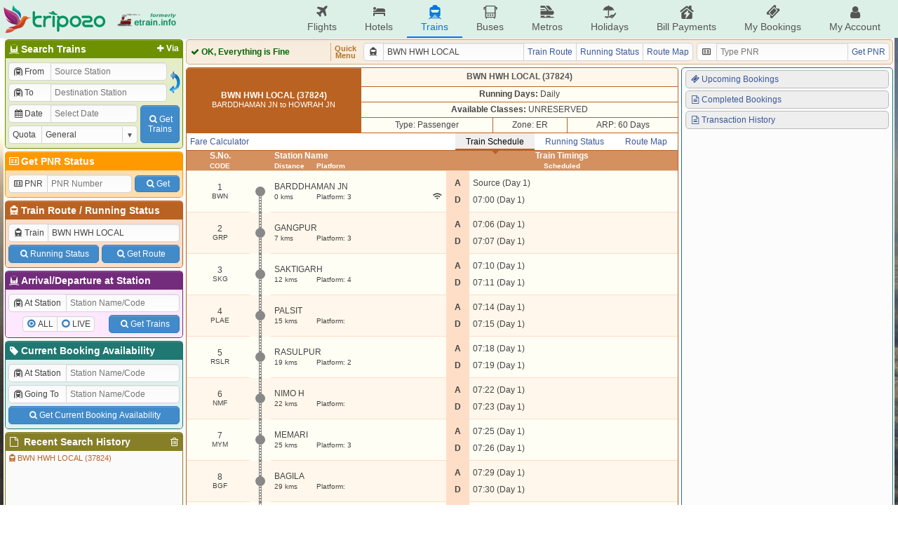

--- FILE ---
content_type: text/html; charset=UTF-8
request_url: https://etrain.info/train/Bwn-Hwh-Local-37824/schedule
body_size: 10406
content:
<!DOCTYPE html>
<html lang="en">
<head>
	<title>Train Schedule of BWN HWH LOCAL (37824) with Availability, Fare Calculator, Rake Information, Route Map, Live Running Status and Running History</title>
	<meta name="description" content="Schedule / Time Table of BWN HWH LOCAL (37824) which runs from BARDDHAMAN JN to HOWRAH JN along with Availability, Fare Calculator, Rake Information, Route Map and Live Running Status and Historical running data of BWN HWH LOCAL (37824)" />
	<meta name="keywords" content="Indian Railways Reservation Enquiry, IRCTC Booking, PNR Status, Running Status, Running History, Time Table, Train Route, Route Map, Arrival/Departure, Fare Table, Train Statistics, Fare Chart, Train Composition, Indian Rail, etrain.info, erail, etrain, indianrail" />
	<meta name="custom-title" content="Indian Railways Reservation Enquiry, IRCTC Booking, PNR Status, Live Running Status, Running History, Schedule, Route Map, Confirmation Chances, Arrival/Departure, Fare, Indian Rail - etrain.info : Complete Railway Information" />
	<meta name="custom-desc" content="Indian Railways Reservation Enquiry, IRCTC Booking, PNR Status, Live Running Status, Search Trains, Availability, Running History/Statistics, Confirmation Prediction, Train Schedule, Train Route, Route Map, Arrival/Departure, Fare Table, Indian Rail" />
	<meta name="viewport" content="width=device-width, initial-scale=1.0" />
	<link rel="shortcut icon" type="image/png" href="https://etrain.info/images/favicon.png" />
	<link rel="apple-touch-icon" href="https://etrain.info/images/apple-touch-icon.png"/>
	<meta name="twitter:card" content="summary" />
	<meta name="twitter:site" content="@etraininfo" />
	<meta name="twitter:title" content="Train Schedule of BWN HWH LOCAL (37824) with Availability, Fare Calculator, Rake Information, Route Map, Live Running Status and Running History : etrain.info" />
	<meta name="twitter:description" content="Schedule / Time Table of BWN HWH LOCAL (37824) which runs from BARDDHAMAN JN to HOWRAH JN along with Availability, Fare Calculator, Rake Information, Route Map and Live Running Status and Historical running data of BWN HWH LOCAL (37824)" />
	<meta name="twitter:image" content="https://etrain.info/images/etrain_square.png" />
	<meta property="fb:app_id" content="182887848460889" /> 
	<meta property="og:type" content="website" /> 
	<meta property="og:title" content="Train Schedule of BWN HWH LOCAL (37824) with Availability, Fare Calculator, Rake Information, Route Map, Live Running Status and Running History : etrain.info" /> 
	<meta property="og:image" content="https://etrain.info/images/etrain_square.png" /> 
	<meta property="og:description" content="Schedule / Time Table of BWN HWH LOCAL (37824) which runs from BARDDHAMAN JN to HOWRAH JN along with Availability, Fare Calculator, Rake Information, Route Map and Live Running Status and Historical running data of BWN HWH LOCAL (37824)" /> 
	<link rel="alternate" media="only screen and (max-width: 640px)" href="https://m.etrain.info/train/Bwn-Hwh-Local-37824/schedule"/><link rel="alternate" media="handheld" href="https://m.etrain.info/train/Bwn-Hwh-Local-37824/schedule"/>	<link type="text/css" id="etraincss" href="https://etrain.info/jscss/etrain.v3.0.12.css" rel="stylesheet" />  <script type="application/ld+json">
    {
      "@context": "http://schema.org/",
      "@type": "MobileApplication",
      "name": "Tripozo",
      "aggregateRating": {
        "@type": "AggregateRating",
        "ratingValue": "4.8",
        "reviewCount": "354687"
      },
      "applicationCategory": "TravelApplication",
      "operatingSystem": "Android, iOS"
    }
  </script>
</head>
<body>
<div class="wrap">
  <script>
    /*Prevent $ Undefined (deferred) START*/ 
    var _jD = [], $ = function(f){_jD.push(f);};
    window.addEventListener("DOMContentLoaded", function(){
      $(function() {
        $.each(_jD,function(i, f){
          f();
        });
      });
    })
    /*Prevent $ Undefined (deferred) ENDS*/ 
  </script>
  <script defer src="https://ajax.googleapis.com/ajax/libs/jquery/3.6.0/jquery.min.js"></script>
  <script>
    var holiDay = {20251214:'Hanukkah Begins',20251222:'Hanukkah Ends',20251225:'Christmas Day',20251227:'Guru Govind Singh Jayanti',20260101:'New Year',20260113:'Lohri',20260114:'Makar Sankranti',20260118:'Mauni Amavasya',20260123:'Vasant Panchami',20260126:'Republic Day',20260215:'Mahashivratri',20260217:'Ramadan Begins',20260304:'Holi',20260320:'Jumat-ul-Wida / Eid-Ul-Fitr',20260326:'Ram Navmi',20260331:'Mahavir Jayanti',20260402:'Hanuman Jayanti',20260403:'Good Friday',20260405:'Easter',20260414:'Baishakhi / Hindi New Year / Ambedkar Jayanti / Bohag Bihu',20260419:'Akshay Tritiya',20260502:'Budhdha Purnima',20260527:'Eid-Ul-Adha',20260626:'Muharram',20260716:'Rath Yatra',20260729:'Guru Purnima',20260817:'Naag Panchami',20260815:'Independence Day',20260826:'Onam / Milad-un-Nabi / Id-e-Milab',20260828:'Raksha Bandhan',20260904:'Krishna Janmashtami',20260914:'Ganesh Chaturthi',20261002:'Gandhi Jayanti',20261011:'Navratra Begins',20261019:'Durga Ashtami / Maha Navami',20261020:'Dussehra',20261029:'Karva Chauth',20261106:'Dhan Teras',20261107:'Kali Puja',20261108:'Diwali / Narak Chaturdasi',20261110:'Govardhan Puja',20261111:'Bhai Duj',20261115:'Chhath Puja',20261124:'Guru Nanak Jayanti',20261204:'Hanukkah Begins',20261212:'Hanukkah Ends',20261225:'Christmas Day'};
    var currenttime = 'January 18, 2026 14:19:54';
    var cdnprefix = 'https://etrain.info/';
    var sisterDomains = ['https://tripozo.com','https://m.etrain.info'];
    var TPZ_API_PREFIX = 'https://www.tripozo.com/api/v1/'; var TPZ_WWW_PREFIX = 'https://www.tripozo.com/'; 
    var defARP = 60;
    var curropt = atob('[base64]');
    function loadCSS(s){return new Promise(function(r,f){var t=document.createElement("link");t.type="text/css",t.rel="stylesheet",t.href=s,t.onload=function(){r(),window.dispatchEvent(new CustomEvent("cssLoaded",{detail:s}))},t.onerror=function(){f(),window.dispatchEvent(new CustomEvent("cssFailed",{detail:s}))},document.head.append(t)})};
    function loadScript(s){return new Promise(function(r,f){var n=document.createElement("script");n.type="text/javascript",n.defer=!0,n.src=s,n.onload=function(){r(),window.dispatchEvent(new CustomEvent("scriptLoaded",{detail:s}))},n.onerror=function(){f(),window.dispatchEvent(new CustomEvent("scriptFailed",{detail:s}))},document.head.append(n)})};
      
    var STNCNVER = '20251201';$(function(){historyList("/train/Bwn-Hwh-Local-37824/schedule@<i class=\"icon-train\"></i>BWN HWH LOCAL (37824)@SCH",true);$("input[name=trainname]").val("BWN HWH LOCAL");$("input[name=train]").val("37824");});var js_v = '3.4.11.0';  </script>
  <script defer src="https://etrain.info/jscss/etrain.v3.4.11.0.js" type="text/javascript"></script>
  <!--[if lte IE 8]>
    <style>
      #ie-message{background:#C00;text-align:center;border-bottom:1px solid #900;color:#fff;padding:5px;}
      #ie-message a{color:#fff;}
    </style>
    <div id="ie-message">
      Apologies, etrain.info is not supported by your Browser. Please upgrade to <a href="http://www.getfirefox.com" target="_new">Mozilla Firefox</a> ,<a href="https://www.google.com/chrome/browser/" target="_new">Google Chrome</a> or <a href="http://www.opera.com/" target="_new">Opera</a>.
    </div>
  <![endif]-->
  <style>
    @media screen and (min-width: 1050px){
      body { 
        background: url('https://etrain.info/images/rainbow.jpg') no-repeat left center fixed !important; 
        background-size: cover !important;
      }
    }
  </style>

  <div class="main-header">
    <div class="main-container">
        <div class="pdud2">
          <a href="https://etrain.info/in" class="f-vcenter">
            <img class="tpz-logo" src="https://etrain.info/images/tripozo_logo_head.png" style="height:40px;width:auto;"/>
            <img src="https://etrain.info/images/logo_former_3.png" style="margin-left:15px;height:40px;width:auto;"/>
          </a>
        </div>
        <ul class="head-menu">
          <li class="menu-item"><a href="https://www.tripozo.com/flights"><i class="icon-flight"></i>Flights</a></li>
          <li class="menu-item"><a href="https://www.tripozo.com/hotels"><i class="icon-lodging"></i>Hotels</a></li>
          <li class="menu-item menu-item-selected"><a href="/in"><i class="icon-train"></i>Trains</a></li>
          <li class="menu-item"><a href="https://www.tripozo.com/buses"><i class="icon-bus"></i>Buses</a></li>
          <li class="menu-item"><a href="https://www.tripozo.com/metros"><i class="icon-metro"></i>Metros</a></li>
		      <li class="menu-item"><a href="https://www.tripozo.com/holidays"><i class="icon-holiday"></i>Holidays</a></li>
          <li class="menu-item nowrap"><a href="https://www.tripozo.com/bill-payments"><i class="icon-utilities"></i>Bill Payments</a></li>
          <li class="menu-item nowrap"><a href="https://www.tripozo.com/my/bookings"><i class="icon-ticket"></i>My Bookings</a></li>
          <li class="menu-item nowrap"><a href="https://www.tripozo.com/my/profile"><i class="icon-user"></i>My Account</a></li>
          <!-- <li class="menu-item menu-login-item signinwrapper" onclick="et.withLogin(); return false;"><i class="icon-login"></i> Sign In</li> -->
          <!-- <div class="dropmenu signoutwrapper hide">
            <li class="menu-item menu-login-item"><i class="icon-user"></i>My Account</li>
              <div class="dropmenu-content">
                <a href="https://www.tripozo.com/my/bookings"><i class="icon-ticket"></i>My All Bookings</a>
                <a href="https://www.tripozo.com/my/profile"><i class="icon-user"></i>My Profile</a>
                <a href="#logout" onclick="et.logOut(); return false;"><i class="icon-logout"></i>Sign Out</a>
              </div>
          </div> -->
        </ul>
    </div>
    <!-- <script>
      window.addEventListener("DOMContentLoaded",function(){
        $(window).on('loggedIn', function(){ $('.signinwrapper').hide(); $('.signoutwrapper').show(); });
        $(window).on('loggedOut', function(){ $('.signinwrapper').show(); $('.signoutwrapper').hide(); });
      });
    </script> -->
  </div>

  <div class="panel">
    <div id="leftbar" class="wd258 pdlr2 pdu2">
      <div class="borderbottom rnd5 bx1s">
        <h4 class="coltitle"><a href="#" class="shstnvia fltright pdr3 fs12"><i class="icon-plus"></i>Via</a><i class="icon-railways"></i>Search Trains</h4>
        <div class="colcont">
          <form id="bwstnform" onsubmit="return false;">
            <div class="flexRow">
              <div class="flexCol flexG1 minW0">
                <div class="pd2">
                  <div class="mrgd">
                    <label for="tbsfi1" style="width:60px;"><i class="icon-train-tunneled"></i>From</label>
                    <input id="tbsfi1" name="station1" placeholder="Source Station" data-autocomp='{"q":"station","icon":"train-tunneled","target":"input[name=stn1]","ipmlsugg":"station"}'/>
                  </div>
                  <input type="hidden" name="stn1"/>
                </div>
                <div class="viastnrow pd2" style="display:none;">
                  <div class="mrgd">
                    <label for="tbsfi2" style="width:60px;"><i class="icon-train-tunneled"></i>Via</label>
                    <input id="tbsfi2" name="stationvia" placeholder="Via Station" data-autocomp='{"q":"station","icon":"train-tunneled","target":"input[name=stnvia]","ipmlsugg":"station"}'/>
                  </div>
                  <input type="hidden" name="stnvia"/>
                </div>
                <div class="pd2">
                  <div class="mrgd">
                    <label for="tbsfi3" style="width:60px;"><i class="icon-train-tunneled"></i>To</label>
                    <input id="tbsfi3" name="station2" placeholder="Destination Station" data-autocomp='{"q":"station","icon":"train-tunneled","target":"input[name=stn2]","ipmlsugg":"station"}'/>
                  </div>
                  <input type="hidden" name="stn2"/>
                </div>	
              </div>
              <div class="f-hvcenter">
                <img style="width:18px;height:35px;" onmouseover="this.style.background='#DDD'; this.style.cursor='pointer';" onmouseout="this.style.background='transparent'" id="exhg" title="Exchange From & To Stations" src="https://etrain.info/images/flip_icon.gif"/>
              </div>
            </div>
            <div class="flexRow">
              <div class="flexCol flexG1 minW0">
                <div class="pd2">
                  <div class="mrgd">
                    <label for="tbsfi4" style="width:60px;"><i class="icon-calendar" id="dateicon"></i> Date</label>
                    <input id="tbsfi4" name="date" readonly="readonly" style="position:relative;z-index:1;" placeholder="Select Date" class="datepicker" data-dpo='{"min":0,"max":60,"disDays":[],"format":"{DayName:3}, {Date:2} {MonthName:3} {FullYear}"}'/>
                  </div>
                </div>
                <div class="pd2">
                  <div class="mrgd">
                    <label for="tbsfi5" style="width:60px;">Quota</label>
                    <span class="selectBox">
                      <select id="tbsfi5" name="quota"><option selected value="GN" >General</option><option  value="TQ" >Tatkal</option><option  value="PT" >Premium Tatkal</option><option  value="LD" >Ladies</option><option  value="SS" >Lower Berth / Sr. Citizen</option><option  value="DF" >Defence</option><option  value="FT" >Foreign Tourist</option><option  value="YU" >Yuva</option><option  value="HP" >Handicapped</option><option  value="DP" >Duty Pass</option><option  value="PH" >Parliament</option></select>
                    </span>
                  </div>
                </div>
              </div>
              <div class="f-hvcenter pd2">
                <button class="btn" type="submit" id="tbssbmtbtn" style="height:54px;width:56px"><i class="icon-search"></i>Get<br>Trains</button>
              </div>
            </div>
          </form>
        </div>
      </div>
      <div class="borderbottom rnd5 bx2s">
        <h4 class="coltitle"><a href="/pnr-status" style="text-decoration:none;"><i class="icon-vcard"></i>Get PNR Status</a></h4>
        <div class="colcont">
          <form id="pnrstatusform" autocomplete="off" onsubmit="return false;">
            <div class="flexRow pd2">
              <div class="mrgd mgr2">
                <label for="pnrid" style="width:55px;"><i class="icon-vcard"></i>PNR</label>
                <input maxlength="10" name="pnr" id="pnrid" placeholder="PNR Number"/>
              </div>
              <button class="btn wAuto pdlrSbtn mgl2" type="submit" id="pnrsbmt" style="height:24px;align-self:center;"><i class="icon-search"></i>Get</button>
            </div>
          </form>
        </div>
      </div>
      <div class="borderbottom rnd5 bx3s">
        <h4 class="coltitle"><i class="icon-train"></i><a href="/train-schedule" style="text-decoration:none;">Train Route</a> / <a href="/live-train-status" style="text-decoration:none;">Running Status</a></h4>
        <div class="colcont">
          <form id="trnscheduleform" autocomplete="off" onsubmit="return false;">
            <div class="pd2">
              <div class="mrgd">
                <label for="trainid"><i class="icon-train"></i>Train</label>
                <input name="trainname" id="trainid" placeholder="Train Name/Number" data-autocomp='{"q":"train","icon":"train","target":"input[name=train]","ipmlsugg":"train"}'/>
              </div>
              <input name="train" type="hidden"/>
            </div>
            <div class="nowrap flexRow pd2"><button class="btn pdlrSbtn pdud5 mgr2" type="button" id="runstssbmt"><i class="icon-search"></i>Running Status</button><button class="btn pdlrSbtn pdud5 mgl2" type="button" id="sdlesbmt"><i class="icon-search"></i>Get Route</button></div>
          </form>
        </div>
      </div>
      <div class="borderbottom rnd5 bx4s">
        <h4 class="coltitle"><i class="icon-railways"></i>Arrival/Departure at Station</h4>
        <div class="colcont">
          <form id="stationform" onsubmit="return false;">
            <div class="pd2">
              <div class="mrgd">
                  <label for="rsfi2" style="width:82px;"><i class="icon-train-tunneled"></i>At Station</label>
                  <input id="rsfi2" name="station" placeholder="Station Name/Code" data-autocomp='{"q":"station","icon":"train-tunneled","target":"input[name=stn]","ipmlsugg":"station"}'/>
              </div>
              <input type="hidden" name="stn"/>
            </div>
            <div class="flexRow pd2">
              <div class="f-hvcenter flexG1">
                <div class="mrgd" style="height:22px;">
                  <div><input type="radio" class="radioCheckBox" name="stnqt" value="all" id="stnselall" checked="checked"><label for="stnselall">ALL</label></div>
                  <div><input type="radio" class="radioCheckBox" name="stnqt" value="live" id="stnsellive"><label for="stnsellive">LIVE</label></div>
                </div>
              </div>
              <div>
                <button class="btn pdlrSbtn pdud5" type="submit" id="stnsbmtbtn"><i class="icon-search"></i>Get Trains</button>
              </div>
            </div>
          </form>
        </div>
      </div>
      <div class="borderbottom rnd5 bx0s">
        <h4 class="coltitle"><a href="/current-booking" style="text-decoration:none;"><i class="icon-tag"></i>Current Booking Availability</a></h4>
        <div class="colcont">
          <form id="cbaform" onsubmit="return false;">
            <div class="pd2">
              <div class="mrgd">
                  <label for="cbafi1" style="width:82px;"><i class="icon-train-tunneled"></i>At Station</label>
                  <input id="cbafi1" name="cbastation1" placeholder="Station Name/Code" data-autocomp='{"q":"station","icon":"train-tunneled","target":"input[name=cbastn1]","ipmlsugg":"station"}'/>
              </div>
              <input type="hidden" name="cbastn1"/>
            </div>
            <div class="pd2">
              <div class="mrgd">
                  <label for="cbafi2" style="width:82px;"><i class="icon-train-tunneled"></i>Going To</label>
                  <input id="cbafi2" name="cbastation2" placeholder="Station Name/Code" data-autocomp='{"q":"station","icon":"train-tunneled","target":"input[name=cbastn2]","ipmlsugg":"station"}'/>
              </div>
              <input type="hidden" name="cbastn2"/>
            </div>
            <div class="flexRow pd2">
              <button class="btn flexG1 pdud5" type="submit" id="cbasbmtbtn"><i class="icon-search"></i>Get Current Booking Availability</button>
            </div>
          </form>
        </div>
      </div>
      <div class="borderbottom rnd5 bx5s">
        <h4 class="coltitle"><i class="icon-trash h-gold fltright" id="clearallhistory" title="Delete All Search History"></i><i class="icon-doc"></i> Recent Search History</h4>			
        <div class="colcont" style="height:90px;overflow-x:hidden;overflow-y:auto;padding:0;">
          <div class="brhistory">
            <div><i class="icon-info-circled"></i>No Recent Search History.</div>
          </div>
        </div>
      </div>
    </div>
    <div class="flexCol wd1012 pdlr2 pdu2">
      <!-- <div class="header">
        <div class="flexRow">
          <div class="flexG1"><marquee class="flexCol bold" behavior="alternate" scrollamount="2">Welcome to etrain.info :-)</marquee></div>
          <div style="display:flex;justify-content:flex-end;width:165px" id="servertime">18-Jan-2026 14:19:54 IST</div>
        </div>
      </div> -->
      <div id="upperdata"></div>
      <div class="midheader rnd5" style="padding:4px;">
        <div class="flexRow">
          <div id="ajaxloader" class="bold flexG1 f-vcenter" style="width:198px;border-right:1px solid #d4b085;">
            <span style="color:#666;"><img class="icon" src="https://etrain.info/images/ajax_loader.svg"/> Loading, Please Wait...</span>
          </div>
          <div class="center bold pdlr5 f-hvcenter" style="line-height:10px;font-size:11px;color:#b57426;">Quick<br>Menu</div>
          <div class="pdlr5">
            <div class="mrgd wd470">
              <label for="bartrainid"><i class="icon-train"></i></label>
              <input id="bartrainid" name="trainname" placeholder="Train Name / No." data-autocomp='{"q":"train","icon":"train","target":"input[name=train]","ipmlsugg":"train"}'/>
              <input name="train" type="hidden"/>
              <a href="#" id="trnrtelnk" class="mrgd-btn">Train Route</a>
              <a href="#" id="runstslnk" class="mrgd-btn">Running Status</a>
              <a href="#" id="routemaplnk" class="mrgd-btn">Route Map</a>
            </div>
          </div>
          <div>
            <div class="mrgd wd275">
              <label for="pnrbarid"><i class="icon-vcard"></i></label>
              <input maxlength="10" name="pnr" id="pnrbarid" placeholder="Type PNR"/>
              <a href="#" id="pnrbarlnk" class="mrgd-btn">Get PNR</a>
            </div>
          </div>
        </div>
      </div>
      <div class="flexRow flexG1">
        <div id="lowerdata" class="wd660 flexCol"><table class="nocps fullw bx3s trnd5">
						<tr class="trhead udborder"><td class="bx3_bgd" rowspan="4" width="250px"><b>BWN HWH LOCAL (37824)</b><br><span class="mdtext">BARDDHAMAN JN to HOWRAH JN</span></td><td style="background-color:#fff7eb;" colspan="4"><b> <span class="pass">BWN HWH LOCAL (37824)</b></span></td></tr>
						<tr class="even dborder"><td class="nobl" colspan="3"><b>Running Days:</b> Daily</td></tr>
						<tr class="even dborder"><td class="nobl" colspan="3"><b>Available Classes:</b> UNRESERVED </td></tr>
						<tr class="even dborder"><td class="nobl">Type: Passenger</td><td colspan="">Zone: ER</td><td>ARP: 60 Days</td></tr>
						
						
				</table>
				<div id="ftbln" style="display:none;">
					<table class="nocps fullw bx3s">				
							<tr class="odd dborder" style="height:5px;"><td colspan="2"></td></tr>
							<tr class="even rel"><td width="25px;" style="border-right:3px solid; background-color:#efefef;" class="rel rightarr"><a href="#" class="falcsmenu" style="color:black;text-decoration:none;white-space:nowrap;padding-left:5px;padding-right:5px;">Fare Calculator</a></td>
							<td class="nobr" style="padding-left:10px">
								
					<form id="ff"><table id="ftable" class="nocps fullw">
						<tr class="even dborder">
							<td colspan="4"><input type="hidden" name="ftrain" value="37824">Get Fare From: <span class="selectBox" style="width:130px;"><select size="1" name="src"><option selected value="BWN" >BARDDHAMAN JN</option><option  value="GRP" >GANGPUR</option><option  value="SKG" >SAKTIGARH</option><option  value="PLAE" >PALSIT</option><option  value="RSLR" >RASULPUR</option><option  value="NMF" >NIMO H</option><option  value="MYM" >MEMARI</option><option  value="BGF" >BAGILA</option><option  value="DBP" >DEBIPUR</option><option  value="BOI" >BAINCHI</option><option  value="BCGM" >BAINCHIGRAM</option><option  value="SLG" >SIMLAGARH</option><option  value="PDA" >PUNDOOAH</option><option  value="KHN" >KHANYAN</option><option  value="TLO" >TALANDU</option><option  value="MUG" >MAGRA</option><option  value="ADST" >ADI SAPTAGRAM</option><option  value="BDC" >BANDEL JN</option><option  value="HGY" >HOOGHLY</option><option  value="CNS" >CHUCHURA</option><option  value="CGR" >CHANDAN NAGAR</option><option  value="MUU" >MANKUNDU</option><option  value="BHR" >BHADRESHWAR</option><option  value="BBAE" >BAIDYABATI</option><option  value="SHE" >SEORAPHULI</option><option  value="SRP" >SERAMPORE</option><option  value="LLH" >LILUAH</option><option  value="HWH" >HOWRAH JN</option></select></span>
							To: <span class="selectBox" style="width:130px;"><select size="1" name="dest"><option  value="BWN" >BARDDHAMAN JN</option><option  value="GRP" >GANGPUR</option><option  value="SKG" >SAKTIGARH</option><option  value="PLAE" >PALSIT</option><option  value="RSLR" >RASULPUR</option><option  value="NMF" >NIMO H</option><option  value="MYM" >MEMARI</option><option  value="BGF" >BAGILA</option><option  value="DBP" >DEBIPUR</option><option  value="BOI" >BAINCHI</option><option  value="BCGM" >BAINCHIGRAM</option><option  value="SLG" >SIMLAGARH</option><option  value="PDA" >PUNDOOAH</option><option  value="KHN" >KHANYAN</option><option  value="TLO" >TALANDU</option><option  value="MUG" >MAGRA</option><option  value="ADST" >ADI SAPTAGRAM</option><option  value="BDC" >BANDEL JN</option><option  value="HGY" >HOOGHLY</option><option  value="CNS" >CHUCHURA</option><option  value="CGR" >CHANDAN NAGAR</option><option  value="MUU" >MANKUNDU</option><option  value="BHR" >BHADRESHWAR</option><option  value="BBAE" >BAIDYABATI</option><option  value="SHE" >SEORAPHULI</option><option  value="SRP" >SERAMPORE</option><option  value="LLH" >LILUAH</option><option selected value="HWH" >HOWRAH JN</option></select></span></td> 
							<td><div style="float:right;" class="smalldiv"><a name="reporterror&amp;subtype=fareerror&amp;subtypedata=37824" id="ajaxlnk" href="#" onclick="return false;"><i class="icon-attention"></i>Report Error in Fare</a>&nbsp;</div></td>
						</tr>
						<tr class="even dborder">
							<td width="75px" class="pdlr2"><span class="selectBox fullw"><select size="1" name="ad"><option  value="0" >0 Adult</option><option selected value="1" >1 Adult</option><option  value="2" >2 Adult</option><option  value="3" >3 Adult</option><option  value="4" >4 Adult</option><option  value="5" >5 Adult</option><option  value="6" >6 Adult</option></select></span></td>
							<td width="75px" class="pdlr2"><span class="selectBox fullw"><select size="1" name="ch"><option selected value="0" >0 Child</option><option  value="1" >1 Child</option><option  value="2" >2 Child</option><option  value="3" >3 Child</option><option  value="4" >4 Child</option><option  value="5" >5 Child</option><option  value="6" >6 Child</option></select></span></td>
							<td id="ftbldist">Distance: 107 Kms.</td>
							<td>Currency: <span class="selectBox" style="width:75px;"><select size="1" name="curr"><option  value='{"r":1,"s":"&#8377;"}' >INR</option><option  value='{"r":0.0139,"s":"$"}' >USD</option><option  value='{"r":0.0205,"s":"$"}' >AUD</option><option  value='{"r":0.0108,"s":"&pound;"}' >GBP</option><option  value='{"r":0.0126,"s":"&euro;"}' >EUR</option><option  value='{"r":0.0980,"s":"&yen;"}' >CNY</option><option  value='{"r":1.513,"s":"&yen;"}' >JPY</option><option  value='{"r":0.420,"s":"&#3647;"}' >THB</option></select></span></td>
							<td>Quota: <span class="selectBox" style="width:85px;"><select size="1" name="fquota"><option value="0">General</option><option value="1">Tatkal</option></select></span></td>
						</tr>	
						<tr class="even">
							<td colspan="2" class="pdlr2"><span class="selectBox fullw"><select size="1" name="srm"><option selected value="0" >0 Sr. Adult Male</option><option  value="1" >1 Sr. Adult Male</option><option  value="2" >2 Sr. Adult Male</option><option  value="3" >3 Sr. Adult Male</option><option  value="4" >4 Sr. Adult Male</option><option  value="5" >5 Sr. Adult Male</option><option  value="6" >6 Sr. Adult Male</option></select></span></td>
							<td colspan="4" rowspan="2" id="fsubtbl"><table class="fullw nocps nolrborder"><tr class="odd lighthead1"><td>GN</td></tr><tr class="even"><td ad0="25" ad1="25" ch0="15" ch1="15" srm0="25" srm1="25" srf0="25" srf1="25">&#8377; 25</td></tr></table></td>
						</tr>
						<tr class="even">
							<td colspan="2" class="pdlr2"><span class="selectBox fullw"><select size="1" name="srf"><option selected value="0" >0 Sr. Adult Female</option><option  value="1" >1 Sr. Adult Female</option><option  value="2" >2 Sr. Adult Female</option><option  value="3" >3 Sr. Adult Female</option><option  value="4" >4 Sr. Adult Female</option><option  value="5" >5 Sr. Adult Female</option><option  value="6" >6 Sr. Adult Female</option></select></span></td>
						</tr>
					</table></form>
							</td></tr>
							<tr class="odd udborder" style="height:5px;"><td colspan="2"></td></tr>
					</table>
				</div>
				<table class="nocps fullw bx3s">
						<tr class="even dborder"><td colspan="4">
							<div id="subnav" class="subnav group" data-train="37824">
								<ul><li>
								<a class="active" href="/train/Bwn-Hwh-Local-37824/schedule">Train Schedule</a></li><li>
								<a class="" href="/train/Bwn-Hwh-Local-37824/live" live="train=37824">Running Status</a></li><li>
								<a class="" href="/train/Bwn-Hwh-Local-37824/map">Route Map</a></li>
								</ul>
								<div class="subnav-fixitem"><a href="/train/Bwn-Hwh-Local-37824/fare" class="falcsmenu">Fare Calculator</a></div>
							</div>
						</td></tr>
				</table><div id="sublowerdata" class="bx3_brd"><table class="fullw nocps nolrborder bx3_brl">
						<thead>
							<tr class="odd lighthead bx3_bgm dborder"><td class="txt-center nobr pdl5"><div>S.No.</div><div><small>CODE</small></div></td><td class="nobr">&nbsp;</td><td class="txt-lt nobr ver-mid pdlr5" style="width:250px;"><div>Station Name</div><div class="nowrap"><small><div class="nowrap fixw70">Distance</div>Platform</small></div></td><td colspan="2" class="txt-center pdlr5 ver-mid"><div>Train Timings</div><div><small>Scheduled</small></div></td></tr>
						</thead>
						<tr class="even">
								<td class="txt-center pdud15 dborder nobr"><div class="pdl5">1</div><small><div class="pdl5">BWN</div></small></td>
								<td class="vline nobr"><div class="vcircle">&nbsp;</div></td>
								<td class="pdud15 pdlr5 txt-lt pos-relative dborder nobr intstnCont">
									
									<div class="fixwelps">BARDDHAMAN JN</div>
									<div class="nowrap pos-relative"><small><div class="nowrap fixw70">0 kms</div>Platform: 3 <span class="pos-absolute wifiCont"><i class="icon-wifi"></i></span></small></div>
								</td>
								<td class="txt-center bold bx3_bgl dborder nobr"><div class="pdud5 pdlr2">A</div><div class="pdud5 pdlr2">D</div></td>
								<td class="txt-lt dborder"><div class="nowrap pd5">Source (Day 1)</div><div class="nowrap pd5">07:00 (Day 1)</div></td>
						</tr><tr class="odd">
								<td class="txt-center pdud15 dborder nobr"><div class="pdl5">2</div><small><div class="pdl5">GRP</div></small></td>
								<td class="vline nobr"><div class="vcircle">&nbsp;</div></td>
								<td class="pdud15 pdlr5 txt-lt pos-relative dborder nobr intstnCont">
									
									<div class="fixwelps">GANGPUR</div>
									<div class="nowrap pos-relative"><small><div class="nowrap fixw70">7 kms</div>Platform: 3 </small></div>
								</td>
								<td class="txt-center bold bx3_bgl dborder nobr"><div class="pdud5 pdlr2">A</div><div class="pdud5 pdlr2">D</div></td>
								<td class="txt-lt dborder"><div class="nowrap pd5">07:06 (Day 1)</div><div class="nowrap pd5">07:07 (Day 1)</div></td>
						</tr><tr class="even">
								<td class="txt-center pdud15 dborder nobr"><div class="pdl5">3</div><small><div class="pdl5">SKG</div></small></td>
								<td class="vline nobr"><div class="vcircle">&nbsp;</div></td>
								<td class="pdud15 pdlr5 txt-lt pos-relative dborder nobr intstnCont">
									
									<div class="fixwelps">SAKTIGARH</div>
									<div class="nowrap pos-relative"><small><div class="nowrap fixw70">12 kms</div>Platform: 4 </small></div>
								</td>
								<td class="txt-center bold bx3_bgl dborder nobr"><div class="pdud5 pdlr2">A</div><div class="pdud5 pdlr2">D</div></td>
								<td class="txt-lt dborder"><div class="nowrap pd5">07:10 (Day 1)</div><div class="nowrap pd5">07:11 (Day 1)</div></td>
						</tr><tr class="odd">
								<td class="txt-center pdud15 dborder nobr"><div class="pdl5">4</div><small><div class="pdl5">PLAE</div></small></td>
								<td class="vline nobr"><div class="vcircle">&nbsp;</div></td>
								<td class="pdud15 pdlr5 txt-lt pos-relative dborder nobr intstnCont">
									
									<div class="fixwelps">PALSIT</div>
									<div class="nowrap pos-relative"><small><div class="nowrap fixw70">15 kms</div>Platform:  </small></div>
								</td>
								<td class="txt-center bold bx3_bgl dborder nobr"><div class="pdud5 pdlr2">A</div><div class="pdud5 pdlr2">D</div></td>
								<td class="txt-lt dborder"><div class="nowrap pd5">07:14 (Day 1)</div><div class="nowrap pd5">07:15 (Day 1)</div></td>
						</tr><tr class="even">
								<td class="txt-center pdud15 dborder nobr"><div class="pdl5">5</div><small><div class="pdl5">RSLR</div></small></td>
								<td class="vline nobr"><div class="vcircle">&nbsp;</div></td>
								<td class="pdud15 pdlr5 txt-lt pos-relative dborder nobr intstnCont">
									
									<div class="fixwelps">RASULPUR</div>
									<div class="nowrap pos-relative"><small><div class="nowrap fixw70">19 kms</div>Platform: 2 </small></div>
								</td>
								<td class="txt-center bold bx3_bgl dborder nobr"><div class="pdud5 pdlr2">A</div><div class="pdud5 pdlr2">D</div></td>
								<td class="txt-lt dborder"><div class="nowrap pd5">07:18 (Day 1)</div><div class="nowrap pd5">07:19 (Day 1)</div></td>
						</tr><tr class="odd">
								<td class="txt-center pdud15 dborder nobr"><div class="pdl5">6</div><small><div class="pdl5">NMF</div></small></td>
								<td class="vline nobr"><div class="vcircle">&nbsp;</div></td>
								<td class="pdud15 pdlr5 txt-lt pos-relative dborder nobr intstnCont">
									
									<div class="fixwelps">NIMO H</div>
									<div class="nowrap pos-relative"><small><div class="nowrap fixw70">22 kms</div>Platform:  </small></div>
								</td>
								<td class="txt-center bold bx3_bgl dborder nobr"><div class="pdud5 pdlr2">A</div><div class="pdud5 pdlr2">D</div></td>
								<td class="txt-lt dborder"><div class="nowrap pd5">07:22 (Day 1)</div><div class="nowrap pd5">07:23 (Day 1)</div></td>
						</tr><tr class="even">
								<td class="txt-center pdud15 dborder nobr"><div class="pdl5">7</div><small><div class="pdl5">MYM</div></small></td>
								<td class="vline nobr"><div class="vcircle">&nbsp;</div></td>
								<td class="pdud15 pdlr5 txt-lt pos-relative dborder nobr intstnCont">
									
									<div class="fixwelps">MEMARI</div>
									<div class="nowrap pos-relative"><small><div class="nowrap fixw70">25 kms</div>Platform: 3 </small></div>
								</td>
								<td class="txt-center bold bx3_bgl dborder nobr"><div class="pdud5 pdlr2">A</div><div class="pdud5 pdlr2">D</div></td>
								<td class="txt-lt dborder"><div class="nowrap pd5">07:25 (Day 1)</div><div class="nowrap pd5">07:26 (Day 1)</div></td>
						</tr><tr class="odd">
								<td class="txt-center pdud15 dborder nobr"><div class="pdl5">8</div><small><div class="pdl5">BGF</div></small></td>
								<td class="vline nobr"><div class="vcircle">&nbsp;</div></td>
								<td class="pdud15 pdlr5 txt-lt pos-relative dborder nobr intstnCont">
									
									<div class="fixwelps">BAGILA</div>
									<div class="nowrap pos-relative"><small><div class="nowrap fixw70">29 kms</div>Platform:  </small></div>
								</td>
								<td class="txt-center bold bx3_bgl dborder nobr"><div class="pdud5 pdlr2">A</div><div class="pdud5 pdlr2">D</div></td>
								<td class="txt-lt dborder"><div class="nowrap pd5">07:29 (Day 1)</div><div class="nowrap pd5">07:30 (Day 1)</div></td>
						</tr><tr class="even">
								<td class="txt-center pdud15 dborder nobr"><div class="pdl5">9</div><small><div class="pdl5">DBP</div></small></td>
								<td class="vline nobr"><div class="vcircle">&nbsp;</div></td>
								<td class="pdud15 pdlr5 txt-lt pos-relative dborder nobr intstnCont">
									
									<div class="fixwelps">DEBIPUR</div>
									<div class="nowrap pos-relative"><small><div class="nowrap fixw70">32 kms</div>Platform:  </small></div>
								</td>
								<td class="txt-center bold bx3_bgl dborder nobr"><div class="pdud5 pdlr2">A</div><div class="pdud5 pdlr2">D</div></td>
								<td class="txt-lt dborder"><div class="nowrap pd5">07:32 (Day 1)</div><div class="nowrap pd5">07:33 (Day 1)</div></td>
						</tr><tr class="odd">
								<td class="txt-center pdud15 dborder nobr"><div class="pdl5">10</div><small><div class="pdl5">BOI</div></small></td>
								<td class="vline nobr"><div class="vcircle">&nbsp;</div></td>
								<td class="pdud15 pdlr5 txt-lt pos-relative dborder nobr intstnCont">
									
									<div class="fixwelps">BAINCHI</div>
									<div class="nowrap pos-relative"><small><div class="nowrap fixw70">37 kms</div>Platform: 3 </small></div>
								</td>
								<td class="txt-center bold bx3_bgl dborder nobr"><div class="pdud5 pdlr2">A</div><div class="pdud5 pdlr2">D</div></td>
								<td class="txt-lt dborder"><div class="nowrap pd5">07:35 (Day 1)</div><div class="nowrap pd5">07:36 (Day 1)</div></td>
						</tr><tr class="even">
								<td class="txt-center pdud15 dborder nobr"><div class="pdl5">11</div><small><div class="pdl5">BCGM</div></small></td>
								<td class="vline nobr"><div class="vcircle">&nbsp;</div></td>
								<td class="pdud15 pdlr5 txt-lt pos-relative dborder nobr intstnCont">
									
									<div class="fixwelps">BAINCHIGRAM</div>
									<div class="nowrap pos-relative"><small><div class="nowrap fixw70">39 kms</div>Platform:  </small></div>
								</td>
								<td class="txt-center bold bx3_bgl dborder nobr"><div class="pdud5 pdlr2">A</div><div class="pdud5 pdlr2">D</div></td>
								<td class="txt-lt dborder"><div class="nowrap pd5">07:39 (Day 1)</div><div class="nowrap pd5">07:40 (Day 1)</div></td>
						</tr><tr class="odd">
								<td class="txt-center pdud15 dborder nobr"><div class="pdl5">12</div><small><div class="pdl5">SLG</div></small></td>
								<td class="vline nobr"><div class="vcircle">&nbsp;</div></td>
								<td class="pdud15 pdlr5 txt-lt pos-relative dborder nobr intstnCont">
									
									<div class="fixwelps">SIMLAGARH</div>
									<div class="nowrap pos-relative"><small><div class="nowrap fixw70">41 kms</div>Platform: 2 </small></div>
								</td>
								<td class="txt-center bold bx3_bgl dborder nobr"><div class="pdud5 pdlr2">A</div><div class="pdud5 pdlr2">D</div></td>
								<td class="txt-lt dborder"><div class="nowrap pd5">07:42 (Day 1)</div><div class="nowrap pd5">07:43 (Day 1)</div></td>
						</tr><tr class="even">
								<td class="txt-center pdud15 dborder nobr"><div class="pdl5">13</div><small><div class="pdl5">PDA</div></small></td>
								<td class="vline nobr"><div class="vcircle">&nbsp;</div></td>
								<td class="pdud15 pdlr5 txt-lt pos-relative dborder nobr intstnCont">
									
									<div class="fixwelps">PUNDOOAH</div>
									<div class="nowrap pos-relative"><small><div class="nowrap fixw70">46 kms</div>Platform: 3 </small></div>
								</td>
								<td class="txt-center bold bx3_bgl dborder nobr"><div class="pdud5 pdlr2">A</div><div class="pdud5 pdlr2">D</div></td>
								<td class="txt-lt dborder"><div class="nowrap pd5">07:46 (Day 1)</div><div class="nowrap pd5">07:47 (Day 1)</div></td>
						</tr><tr class="odd">
								<td class="txt-center pdud15 dborder nobr"><div class="pdl5">14</div><small><div class="pdl5">KHN</div></small></td>
								<td class="vline nobr"><div class="vcircle">&nbsp;</div></td>
								<td class="pdud15 pdlr5 txt-lt pos-relative dborder nobr intstnCont">
									
									<div class="fixwelps">KHANYAN</div>
									<div class="nowrap pos-relative"><small><div class="nowrap fixw70">52 kms</div>Platform:  </small></div>
								</td>
								<td class="txt-center bold bx3_bgl dborder nobr"><div class="pdud5 pdlr2">A</div><div class="pdud5 pdlr2">D</div></td>
								<td class="txt-lt dborder"><div class="nowrap pd5">07:50 (Day 1)</div><div class="nowrap pd5">07:51 (Day 1)</div></td>
						</tr><tr class="even">
								<td class="txt-center pdud15 dborder nobr"><div class="pdl5">15</div><small><div class="pdl5">TLO</div></small></td>
								<td class="vline nobr"><div class="vcircle">&nbsp;</div></td>
								<td class="pdud15 pdlr5 txt-lt pos-relative dborder nobr intstnCont">
									
									<div class="fixwelps">TALANDU</div>
									<div class="nowrap pos-relative"><small><div class="nowrap fixw70">57 kms</div>Platform: 2 </small></div>
								</td>
								<td class="txt-center bold bx3_bgl dborder nobr"><div class="pdud5 pdlr2">A</div><div class="pdud5 pdlr2">D</div></td>
								<td class="txt-lt dborder"><div class="nowrap pd5">07:55 (Day 1)</div><div class="nowrap pd5">07:56 (Day 1)</div></td>
						</tr><tr class="odd">
								<td class="txt-center pdud15 dborder nobr"><div class="pdl5">16</div><small><div class="pdl5">MUG</div></small></td>
								<td class="vline nobr"><div class="vcircle">&nbsp;</div></td>
								<td class="pdud15 pdlr5 txt-lt pos-relative dborder nobr intstnCont">
									
									<div class="fixwelps">MAGRA</div>
									<div class="nowrap pos-relative"><small><div class="nowrap fixw70">60 kms</div>Platform: 3 </small></div>
								</td>
								<td class="txt-center bold bx3_bgl dborder nobr"><div class="pdud5 pdlr2">A</div><div class="pdud5 pdlr2">D</div></td>
								<td class="txt-lt dborder"><div class="nowrap pd5">07:58 (Day 1)</div><div class="nowrap pd5">07:59 (Day 1)</div></td>
						</tr><tr class="even">
								<td class="txt-center pdud15 dborder nobr"><div class="pdl5">17</div><small><div class="pdl5">ADST</div></small></td>
								<td class="vline nobr"><div class="vcircle">&nbsp;</div></td>
								<td class="pdud15 pdlr5 txt-lt pos-relative dborder nobr intstnCont">
									
									<div class="fixwelps">ADI SAPTAGRAM</div>
									<div class="nowrap pos-relative"><small><div class="nowrap fixw70">64 kms</div>Platform: 2 </small></div>
								</td>
								<td class="txt-center bold bx3_bgl dborder nobr"><div class="pdud5 pdlr2">A</div><div class="pdud5 pdlr2">D</div></td>
								<td class="txt-lt dborder"><div class="nowrap pd5">08:01 (Day 1)</div><div class="nowrap pd5">08:02 (Day 1)</div></td>
						</tr><tr class="odd">
								<td class="txt-center pdud15 dborder nobr"><div class="pdl5">18</div><small><div class="pdl5">BDC</div></small></td>
								<td class="vline nobr"><div class="vcircle">&nbsp;</div></td>
								<td class="pdud15 pdlr5 txt-lt pos-relative dborder nobr intstnCont">
									
									<div class="fixwelps">BANDEL JN</div>
									<div class="nowrap pos-relative"><small><div class="nowrap fixw70">67 kms</div>Platform: 3 <span class="pos-absolute wifiCont"><i class="icon-wifi"></i></span></small></div>
								</td>
								<td class="txt-center bold bx3_bgl dborder nobr"><div class="pdud5 pdlr2">A</div><div class="pdud5 pdlr2">D</div></td>
								<td class="txt-lt dborder"><div class="nowrap pd5">08:16 (Day 1)</div><div class="nowrap pd5">08:17 (Day 1)</div></td>
						</tr><tr class="even">
								<td class="txt-center pdud15 dborder nobr"><div class="pdl5">19</div><small><div class="pdl5">HGY</div></small></td>
								<td class="vline nobr"><div class="vcircle">&nbsp;</div></td>
								<td class="pdud15 pdlr5 txt-lt pos-relative dborder nobr intstnCont">
									
									<div class="fixwelps">HOOGHLY</div>
									<div class="nowrap pos-relative"><small><div class="nowrap fixw70">69 kms</div>Platform: 1 </small></div>
								</td>
								<td class="txt-center bold bx3_bgl dborder nobr"><div class="pdud5 pdlr2">A</div><div class="pdud5 pdlr2">D</div></td>
								<td class="txt-lt dborder"><div class="nowrap pd5">08:20 (Day 1)</div><div class="nowrap pd5">08:21 (Day 1)</div></td>
						</tr><tr class="odd">
								<td class="txt-center pdud15 dborder nobr"><div class="pdl5">20</div><small><div class="pdl5">CNS</div></small></td>
								<td class="vline nobr"><div class="vcircle">&nbsp;</div></td>
								<td class="pdud15 pdlr5 txt-lt pos-relative dborder nobr intstnCont">
									
									<div class="fixwelps">CHUCHURA</div>
									<div class="nowrap pos-relative"><small><div class="nowrap fixw70">71 kms</div>Platform: 1 </small></div>
								</td>
								<td class="txt-center bold bx3_bgl dborder nobr"><div class="pdud5 pdlr2">A</div><div class="pdud5 pdlr2">D</div></td>
								<td class="txt-lt dborder"><div class="nowrap pd5">08:24 (Day 1)</div><div class="nowrap pd5">08:25 (Day 1)</div></td>
						</tr><tr class="even">
								<td class="txt-center pdud15 dborder nobr"><div class="pdl5">21</div><small><div class="pdl5">CGR</div></small></td>
								<td class="vline nobr"><div class="vcircle">&nbsp;</div></td>
								<td class="pdud15 pdlr5 txt-lt pos-relative dborder nobr intstnCont">
									
									<div class="fixwelps">CHANDAN NAGAR</div>
									<div class="nowrap pos-relative"><small><div class="nowrap fixw70">74 kms</div>Platform: 1 </small></div>
								</td>
								<td class="txt-center bold bx3_bgl dborder nobr"><div class="pdud5 pdlr2">A</div><div class="pdud5 pdlr2">D</div></td>
								<td class="txt-lt dborder"><div class="nowrap pd5">08:27 (Day 1)</div><div class="nowrap pd5">08:28 (Day 1)</div></td>
						</tr><tr class="odd">
								<td class="txt-center pdud15 dborder nobr"><div class="pdl5">22</div><small><div class="pdl5">MUU</div></small></td>
								<td class="vline nobr"><div class="vcircle">&nbsp;</div></td>
								<td class="pdud15 pdlr5 txt-lt pos-relative dborder nobr intstnCont">
									
									<div class="fixwelps">MANKUNDU</div>
									<div class="nowrap pos-relative"><small><div class="nowrap fixw70">76 kms</div>Platform: 1 </small></div>
								</td>
								<td class="txt-center bold bx3_bgl dborder nobr"><div class="pdud5 pdlr2">A</div><div class="pdud5 pdlr2">D</div></td>
								<td class="txt-lt dborder"><div class="nowrap pd5">08:30 (Day 1)</div><div class="nowrap pd5">08:31 (Day 1)</div></td>
						</tr><tr class="even">
								<td class="txt-center pdud15 dborder nobr"><div class="pdl5">23</div><small><div class="pdl5">BHR</div></small></td>
								<td class="vline nobr"><div class="vcircle">&nbsp;</div></td>
								<td class="pdud15 pdlr5 txt-lt pos-relative dborder nobr intstnCont">
									
									<div class="fixwelps">BHADRESHWAR</div>
									<div class="nowrap pos-relative"><small><div class="nowrap fixw70">78 kms</div>Platform: 1 </small></div>
								</td>
								<td class="txt-center bold bx3_bgl dborder nobr"><div class="pdud5 pdlr2">A</div><div class="pdud5 pdlr2">D</div></td>
								<td class="txt-lt dborder"><div class="nowrap pd5">08:33 (Day 1)</div><div class="nowrap pd5">08:34 (Day 1)</div></td>
						</tr><tr class="odd">
								<td class="txt-center pdud15 dborder nobr"><div class="pdl5">24</div><small><div class="pdl5">BBAE</div></small></td>
								<td class="vline nobr"><div class="vcircle">&nbsp;</div></td>
								<td class="pdud15 pdlr5 txt-lt pos-relative dborder nobr intstnCont">
									
									<div class="fixwelps">BAIDYABATI</div>
									<div class="nowrap pos-relative"><small><div class="nowrap fixw70">82 kms</div>Platform: 1 </small></div>
								</td>
								<td class="txt-center bold bx3_bgl dborder nobr"><div class="pdud5 pdlr2">A</div><div class="pdud5 pdlr2">D</div></td>
								<td class="txt-lt dborder"><div class="nowrap pd5">08:36 (Day 1)</div><div class="nowrap pd5">08:37 (Day 1)</div></td>
						</tr><tr class="even">
								<td class="txt-center pdud15 dborder nobr"><div class="pdl5">25</div><small><div class="pdl5">SHE</div></small></td>
								<td class="vline nobr"><div class="vcircle">&nbsp;</div></td>
								<td class="pdud15 pdlr5 txt-lt pos-relative dborder nobr intstnCont">
									
									<div class="fixwelps">SEORAPHULI</div>
									<div class="nowrap pos-relative"><small><div class="nowrap fixw70">84 kms</div>Platform: 6 </small></div>
								</td>
								<td class="txt-center bold bx3_bgl dborder nobr"><div class="pdud5 pdlr2">A</div><div class="pdud5 pdlr2">D</div></td>
								<td class="txt-lt dborder"><div class="nowrap pd5">08:39 (Day 1)</div><div class="nowrap pd5">08:40 (Day 1)</div></td>
						</tr><tr class="odd">
								<td class="txt-center pdud15 dborder nobr"><div class="pdl5">26</div><small><div class="pdl5">SRP</div></small></td>
								<td class="vline nobr"><div class="vcircle">&nbsp;</div></td>
								<td class="pdud15 pdlr5 txt-lt pos-relative dborder nobr intstnCont">
									
									<div class="fixwelps">SERAMPORE</div>
									<div class="nowrap pos-relative"><small><div class="nowrap fixw70">87 kms</div>Platform: 1 </small></div>
								</td>
								<td class="txt-center bold bx3_bgl dborder nobr"><div class="pdud5 pdlr2">A</div><div class="pdud5 pdlr2">D</div></td>
								<td class="txt-lt dborder"><div class="nowrap pd5">08:42 (Day 1)</div><div class="nowrap pd5">08:43 (Day 1)</div></td>
						</tr><tr class="even">
								<td class="txt-center pdud15 dborder nobr"><div class="pdl5">27</div><small><div class="pdl5">LLH</div></small></td>
								<td class="vline nobr"><div class="vcircle">&nbsp;</div></td>
								<td class="pdud15 pdlr5 txt-lt pos-relative dborder nobr intstnCont">
									
									<div class="fixwelps">LILUAH</div>
									<div class="nowrap pos-relative"><small><div class="nowrap fixw70">102 kms</div>Platform: 1 </small></div>
								</td>
								<td class="txt-center bold bx3_bgl dborder nobr"><div class="pdud5 pdlr2">A</div><div class="pdud5 pdlr2">D</div></td>
								<td class="txt-lt dborder"><div class="nowrap pd5">09:00 (Day 1)</div><div class="nowrap pd5">09:01 (Day 1)</div></td>
						</tr><tr class="odd">
								<td class="txt-center pdud15 dborder nobr"><div class="pdl5">28</div><small><div class="pdl5">HWH</div></small></td>
								<td class="vline nobr"><div class="vcircle">&nbsp;</div></td>
								<td class="pdud15 pdlr5 txt-lt pos-relative dborder nobr intstnCont">
									
									<div class="fixwelps">HOWRAH JN</div>
									<div class="nowrap pos-relative"><small><div class="nowrap fixw70">107 kms</div>Platform: 4 <span class="pos-absolute wifiCont"><i class="icon-wifi"></i></span></small></div>
								</td>
								<td class="txt-center bold bx3_bgl dborder nobr"><div class="pdud5 pdlr2">A</div><div class="pdud5 pdlr2">D</div></td>
								<td class="txt-lt dborder"><div class="nowrap pd5">09:18 (Day 1)</div><div class="nowrap pd5">Destination (Day 1)</div></td>
						</tr>
					</table>
					<table class="fullw nocps nolrborder bx3_brl rnd5">
						<tr><td class="pd5 txt-lt"><small><b>Legends:</b> <b>S.No.</b>=Stoppage Number, <b>A</b>=Arrival, <b>D</b>=Departure </small></td><td><div class="smalldiv pdlr5 txt-rt"><a href="#" onclick="return false;" class="printData prntsch"><i class="icon-print"></i>Print Schedule</a>&nbsp;&nbsp;&nbsp;<a onclick="return false;" href="#" id="ajaxlnk" name="reporterror&subtype=trainerror&subtypedata=37824"><i class="icon-attention"></i>Report Error in Data</a></div></td></tr>
					</table>
					<style>
						.fixw70{display:inline-block;width:60px;}
						.fixwelps{white-space:nowrap;width:130px;overflow:hidden;text-overflow:ellipsis;}
						.wifiCont{ top:1px; right:2px; }
						@media all and (max-width:345px){
							.wifiCont{display:none;}
						}
						@media all and (min-width:385px){
							.fixwelps{width:160px;}
						}
						@media all and (min-width:425px){
							.fixwelps{width:180px;}
						}
						@media all and (min-width:525px){
							.fixwelps{width:auto;}
						}
					</style>
					</div></div>
        <div class="flexCol flexG1" style="padding-left:4px;">
          <div class="flexG1 borderbottom rnd5 bx0_brd">
            <div style="position: sticky; top:2px" class="pdd5">
              <div class="pendingBookingContainer pdlr5"></div>
                            <a href="https://www.tripozo.com/my/bookings#view=upcoming" class="blocklink round mglr0"><i class="icon-ticket"></i>Upcoming Bookings</a>
              <a href="https://www.tripozo.com/my/bookings#view=completed" class="blocklink round mglr0"><i class="icon-doc-text"></i>Completed Bookings</a>
              <a href="https://www.tripozo.com/my/bookings#view=all" class="blocklink round mglr0"><i class="icon-doc-text"></i>Transaction History</a>
            </div>
            <!-- <iframe class="sisterFrames" src="https://www.tripozo.com/userStore.html" style="display:none;"></iframe> -->
          </div>
          <div class="borderbottom">
            <img src="https://etrain.info/images/DownloadApp_SQ.png" style="display:block;" usemap="#image-map"/>
            <map name="image-map">
                <area target="_blank" alt="Get it on Play Store" href="https://play.google.com/store/apps/details?id=info.etrain.in" coords="149,243,13,204" shape="rect">
                <area target="_blank" alt="Download on the App Store" href="https://apps.apple.com/in/app/indian-railways-information/id1578003586" coords="16,250,148,291" shape="rect">
            </map>
          </div>
          <div>
            <div>
              <p class="fs14 pd5 bold" style="background-color: #EEE; color:#666">Useful Links</p>
              <div class="pdud5">
                <a class="blocklink inlineblk round" href="/page/calendar">Holiday Calendar</a>
                <a class="blocklink inlineblk round" href="/contactus">Contact Us</a>
                <a class="blocklink inlineblk round" href="#reporterror" id="ajaxlnk" name="reporterror" onclick="return false;">Report Error</a>
                <a class="blocklink inlineblk round" href="/help">Help</a>
                <a class="blocklink inlineblk round" href="/page/faqs">FAQs</a>
                <a class="blocklink inlineblk round" href="/about">About</a>
                <a class="blocklink inlineblk round" href="https://www.tripozo.com/page/refundpolicy">Refund Policy</a>
              </div>
            </div>
            <div>
              <p class="fs14 pdlr5 pdud2 bold" style="background-color: #EEE; color:#666">Connect With Us</p>
              <div class="pdud5">
                <a class="blocklink inlineblk round" href="https://www.facebook.com/TripozoIN" target="_blank"><i class="icon-facebook"></i></a>
                <a class="blocklink inlineblk round" href="https://twitter.com/Tripozo" target="_blank"><i class="icon-twitter"></i></a>
                <a class="blocklink inlineblk round" href="https://www.youtube.com/channel/UCt7m2Ymp5vMwE5880ZN_Y8A" target="_blank"><i class="icon-youtube"></i></a>
                <a class="blocklink inlineblk round" href="https://www.linkedin.com/company/Tripozo" target="_blank"><i class="icon-linkedin"></i></a>
              </div>
            </div>
            <div>
              <p class="fs14 pd5 bold" style="background-color: #EEE; color:#666">Security and Payment Methods</p>
              <div class="pdud5">
                <span class="payicons nb mglr2 mgud2"></span>
                <span class="payicons upi mglr2 mgud2"></span>
                <span class="payicons rupay mglr2 mgud2"></span>
                <span class="payicons visa mglr2 mgud2"></span>
                <span class="payicons master mglr2 mgud2"></span>
              </div>
            </div>
            <div class="txt-center pdu5">Formerly etrain.info</div>
            <div class="txt-center pdud5">&copy;2026 Tripozo Private Limited</div>
          </div>
        </div>
      </div>
    </div>
  </div>
  <script type="text/javascript">
    function delayedAdLoad(){
      setTimeout(function(){
        var element = document.createElement("script");
        element.src = "https://pagead2.googlesyndication.com/pagead/js/adsbygoogle.js";
        document.body.appendChild(element);
      }, 3000);
    }
    if (window.addEventListener) window.addEventListener("load", delayedAdLoad, false);
    else if (window.attachEvent) window.attachEvent("onload", delayedAdLoad);
    else window.onload = delayedAdLoad;
  </script>
	<script async src="https://www.googletagmanager.com/gtag/js?id=G-LYZWXSTR00"></script>
	<script>
	  window.dataLayer = window.dataLayer || [];
	  function gtag(){dataLayer.push(arguments);}
	  gtag('js', new Date());

	  gtag('config', 'G-LYZWXSTR00');
	</script>
  <script>
    (function(i,s,o,g,r,a,m){i['GoogleAnalyticsObject']=r;i[r]=i[r]||function(){
    (i[r].q=i[r].q||[]).push(arguments)},i[r].l=1*new Date();a=s.createElement(o),
    m=s.getElementsByTagName(o)[0];a.async=1;a.src=g;m.parentNode.insertBefore(a,m)
    })(window,document,'script','https://www.google-analytics.com/analytics.js','ga');

    ga('create', 'UA-28611910-1', 'etrain.info');
    ga('send', 'pageview');
  </script>
  <div id="dummyid"></div>
</div>
</body>
</html>